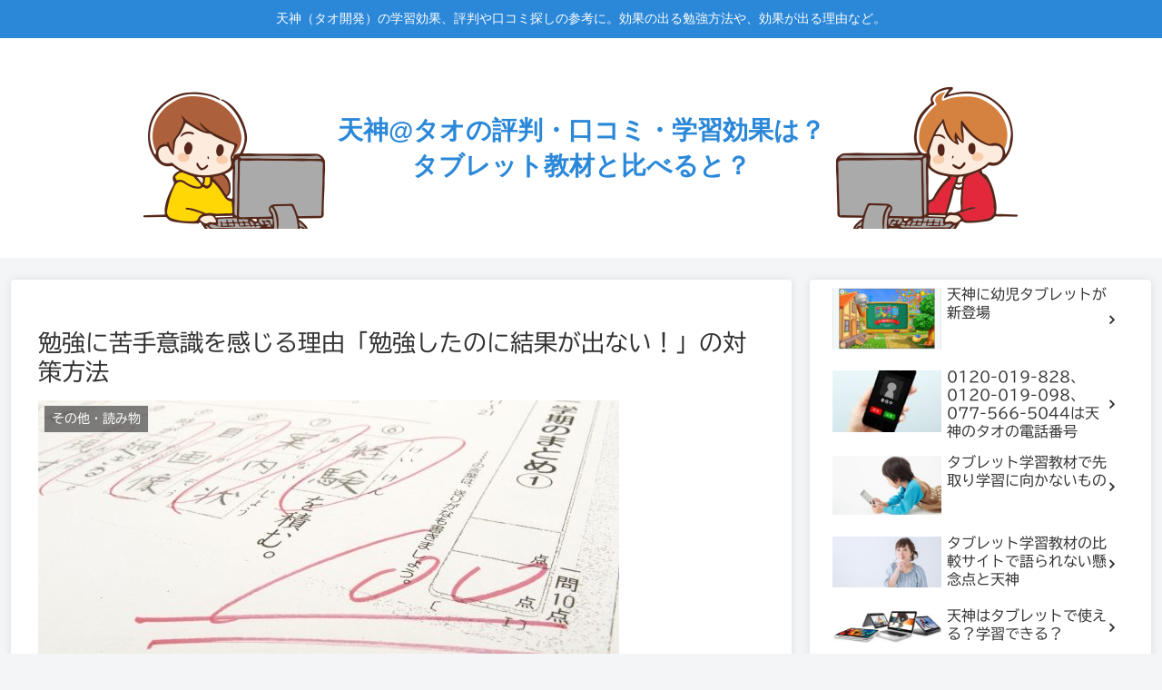

--- FILE ---
content_type: text/plain
request_url: https://www.google-analytics.com/j/collect?v=1&_v=j102&a=1381744511&t=pageview&_s=1&dl=https%3A%2F%2Ftenjin-review.jp%2Fstudy-weak-bad-results-improvement%2F&ul=en-us%40posix&dt=%E5%8B%89%E5%BC%B7%E3%81%AB%E8%8B%A6%E6%89%8B%E6%84%8F%E8%AD%98%E3%82%92%E6%84%9F%E3%81%98%E3%82%8B%E7%90%86%E7%94%B1%E3%80%8C%E5%8B%89%E5%BC%B7%E3%81%97%E3%81%9F%E3%81%AE%E3%81%AB%E7%B5%90%E6%9E%9C%E3%81%8C%E5%87%BA%E3%81%AA%E3%81%84%EF%BC%81%E3%80%8D%E3%81%AE%E5%AF%BE%E7%AD%96%E6%96%B9%E6%B3%95%20%7C%20%E5%A4%A9%E7%A5%9E%40%E3%82%BF%E3%82%AA%E3%81%AE%E8%A9%95%E5%88%A4%E3%83%BB%E5%8F%A3%E3%82%B3%E3%83%9F%E3%83%BB%E5%AD%A6%E7%BF%92%E5%8A%B9%E6%9E%9C%E3%81%AF%EF%BC%9F%E3%82%BF%E3%83%96%E3%83%AC%E3%83%83%E3%83%88%E6%95%99%E6%9D%90%E3%81%A8%E6%AF%94%E3%81%B9%E3%82%8B%E3%81%A8%EF%BC%9F&sr=1280x720&vp=1280x720&_u=YEBAAAABAAAAAC~&jid=1911776044&gjid=416693111&cid=1345226914.1769096194&tid=UA-138773084-1&_gid=1038704854.1769096194&_r=1&_slc=1&gtm=45He61k2n81WTBW4Z7v77124830za200zd77124830&gcd=13l3l3l3l1l1&dma=0&tag_exp=102015666~103116026~103200004~104527906~104528501~104684208~104684211~105391252~115616985~115938466~115938469~116988316~117041588&z=1151271848
body_size: -450
content:
2,cG-QLPK86Q5N9